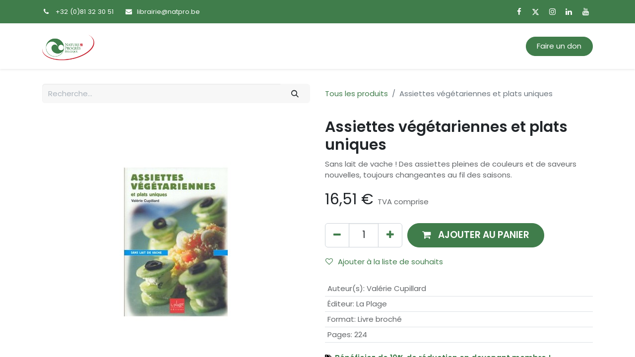

--- FILE ---
content_type: text/html; charset=utf-8
request_url: https://boutique.natpro.be/shop/assiettes-vegetariennes-et-plats-uniques-32934
body_size: 12273
content:

        

    
<!DOCTYPE html>
        
        
        
<html lang="fr-BE" data-website-id="1" data-main-object="product.template(32934,)" data-add2cart-redirect="0">
    <head>
        <meta charset="utf-8"/>
        <meta http-equiv="X-UA-Compatible" content="IE=edge,chrome=1"/>
        <meta name="viewport" content="width=device-width, initial-scale=1"/>
        <meta name="generator" content="Odoo"/>
        <meta name="description" content="Sans lait de vache ! Des assiettes pleines de couleurs et de saveurs nouvelles, toujours changeantes au fil des saisons."/>
        <meta name="keywords" content="recettes,vegetariennes,vegetarisme"/>
            
        <meta property="og:type" content="website"/>
        <meta property="og:title" content="Assiettes végétariennes et plats uniques"/>
        <meta property="og:site_name" content="Boutique &amp; Librairie Écologique Nature &amp; Progrès"/>
        <meta property="og:url" content="https://boutique.natpro.be/shop/assiettes-vegetariennes-et-plats-uniques-32934"/>
        <meta property="og:image" content="https://boutique.natpro.be/web/image/product.template/32934/image_1024?unique=0b3d8ca"/>
        <meta property="og:description" content="Sans lait de vache ! Des assiettes pleines de couleurs et de saveurs nouvelles, toujours changeantes au fil des saisons."/>
            
        <meta name="twitter:card" content="summary_large_image"/>
        <meta name="twitter:title" content="Assiettes végétariennes et plats uniques"/>
        <meta name="twitter:image" content="https://boutique.natpro.be/web/image/product.template/32934/image_1024?unique=0b3d8ca"/>
        <meta name="twitter:description" content="Sans lait de vache ! Des assiettes pleines de couleurs et de saveurs nouvelles, toujours changeantes au fil des saisons."/>
        
        <link rel="canonical" href="https://boutique.natpro.be/shop/assiettes-vegetariennes-et-plats-uniques-32934"/>
        
        <link rel="preconnect" href="https://fonts.gstatic.com/" crossorigin=""/>
        <title> Assiettes végétariennes et plats uniques | Boutique &amp; Librairie Écologique Nature &amp; Progrès </title>
        <link type="image/x-icon" rel="shortcut icon" href="/web/image/website/1/favicon?unique=9f12576"/>
        <link rel="preload" href="/web/static/src/libs/fontawesome/fonts/fontawesome-webfont.woff2?v=4.7.0" as="font" crossorigin=""/>
        <link type="text/css" rel="stylesheet" href="/web/assets/66720-9d80e8f/1/web.assets_frontend.min.css" data-asset-bundle="web.assets_frontend" data-asset-version="9d80e8f"/>
        <script id="web.layout.odooscript" type="text/javascript">
            var odoo = {
                csrf_token: "5c90f29c5033bfa3349798f0142c42764e9bca58o1800607635",
                debug: "",
            };
        </script>
        <script type="text/javascript">
            odoo.__session_info__ = {"is_admin": false, "is_system": false, "is_website_user": true, "user_id": false, "is_frontend": true, "profile_session": null, "profile_collectors": null, "profile_params": null, "show_effect": true, "bundle_params": {"lang": "en_US", "website_id": 1}, "translationURL": "/website/translations", "cache_hashes": {"translations": "205b58752bde05ad9661d350fc199d0ffe9536ea"}, "geoip_country_code": "US", "geoip_phone_code": 1, "lang_url_code": "fr_BE"};
            if (!/(^|;\s)tz=/.test(document.cookie)) {
                const userTZ = Intl.DateTimeFormat().resolvedOptions().timeZone;
                document.cookie = `tz=${userTZ}; path=/`;
            }
        </script>
        <script defer="defer" type="text/javascript" src="/web/assets/61634-265d88f/1/web.assets_frontend_minimal.min.js" data-asset-bundle="web.assets_frontend_minimal" data-asset-version="265d88f"></script>
        <script defer="defer" type="text/javascript" data-src="/web/assets/66721-93a75b7/1/web.assets_frontend_lazy.min.js" data-asset-bundle="web.assets_frontend_lazy" data-asset-version="93a75b7"></script>
        
        <script src="https://code.jquery.com/jquery-3.7.1.min.js" integrity="sha256-/JqT3SQfawRcv/BIHPThkBvs0OEvtFFmqPF/lYI/Cxo=" crossorigin="anonymous"></script>
    </head>
    <body>
        <div id="wrapwrap" class="   ">
                <header id="top" data-anchor="true" data-name="Header" class="  o_header_fixed">
                    
                <div class="oe_structure oe_structure_solo" id="oe_structure_header_contact_1">
            <section class="s_text_block pt8 pb8 o_colored_level o_cc o_cc4" data-snippet="s_text_block" data-name="Text" style="background-image: none;">
                <div class="container">
                    <div class="row align-items-center">
                        <div class="col-lg-8 o_colored_level">
                            <small>
                                <i class="fa fa-1x fa-fw fa-phone me-2"></i><span class="me-3">+32 (0)81&nbsp;32 30 51</span>
                                <i class="fa fa-1x fa-fw fa-envelope me-2 d-inline"></i><a href="mailto:librairie@natpro.be" data-bs-original-title="" title="" aria-describedby="popover101782">librairie@natpro.be</a>
                            </small>
                        </div>
                        <div class="col-lg-4 text-lg-end o_colored_level">
                            <div class="s_social_media o_not_editable no_icon_color" data-snippet="s_social_media" data-name="Social Media">
                                <small class="s_social_media_title text-muted d-none"><b>Suivez-nous</b></small>
<a href="/website/social/facebook" class="s_social_media_facebook" target="_blank">
                                    <i class="fa fa-facebook m-1 o_editable_media"></i>
                                </a>
<a href="/website/social/twitter" class="s_social_media_twitter" target="_blank">
                                    <i class="fa fa-twitter m-1 o_editable_media"></i>
                                </a>
<a href="/website/social/instagram" class="s_social_media_instagram" target="_blank">
                                    <i class="fa fa-instagram m-1 o_editable_media"></i>
                                </a>
<a href="/website/social/linkedin" class="s_social_media_linkedin" target="_blank">
                                    <i class="fa fa-linkedin m-1 o_editable_media"></i>
                                </a>
<a href="/website/social/youtube" class="s_social_media_youtube" target="_blank">
                                    <i class="fa fa-youtube m-1 o_editable_media"></i>
                                </a>
</div>
                        </div>
                    </div>
                </div>
            </section>
        </div>
    <nav data-name="Navbar" class="navbar navbar-expand-lg navbar-light o_colored_level o_cc shadow-sm">
        
            <div id="top_menu_container" class="container">
                
    <a href="/" class="navbar-brand logo ">
            
            <span role="img" aria-label="Logo of Boutique &amp; Librairie Écologique Nature &amp; Progrès" title="Boutique &amp; Librairie Écologique Nature &amp; Progrès"><img src="/web/image/website/1/logo/Boutique%20%26%20Librairie%20%C3%89cologique%20Nature%20%26%20Progr%C3%A8s?unique=9f12576" class="img img-fluid" width="95" height="40" alt="Boutique &amp; Librairie Écologique Nature &amp; Progrès" loading="lazy"/></span>
        </a>
    
                
    <button type="button" data-bs-toggle="collapse" data-bs-target="#top_menu_collapse" class="navbar-toggler ">
        <span class="navbar-toggler-icon o_not_editable"></span>
    </button>
                
        <div class="oe_structure oe_structure_solo d-block d-lg-none">
            <section class="s_text_block o_colored_level" data-snippet="s_text_block" data-name="Text" style="background-image: none;">
                <div class="container">
                    <a href="https://www.natpro.be/faire-un-don/" class="_cta btn btn-primary" data-bs-original-title="" title="" aria-describedby="popover338027">Faire un don</a>
                <br/></div>
            </section>
        </div>
                
                <div id="top_menu_collapse" class="collapse navbar-collapse ms-lg-3">
    <ul id="top_menu" role="menu" class="nav navbar-nav o_menu_loading flex-grow-1">
        
                        
    <li role="presentation" class="nav-item">
        <a role="menuitem" href="/shop" class="nav-link ">
            <span>Accueil</span>
        </a>
    </li>
    <li class="nav-item dropdown  position-static">
        <a data-bs-toggle="dropdown" href="#" class="nav-link dropdown-toggle o_mega_menu_toggle">
            <span>Livres</span>
        </a>
        <div data-name="Mega Menu" class="dropdown-menu o_mega_menu o_no_parent_editor dropdown-menu-start">
    

















<section class="s_mega_menu_odoo_menu pt16 o_colored_level o_cc o_cc1 pb24" style="background-image: none;">
        <div class="container">
            <div class="row o_grid_mode" data-row-count="8">
    

    

    

    

                <div class="o_colored_level o_grid_item g-col-lg-2 g-height-4 col-lg-2" style="grid-area: 1 / 1 / 5 / 3; z-index: 1;">
                    <h4 class="o_default_snippet_text text-uppercase h5 fw-bold mt-0"><span style="font-size: 16px;"><font class="text-black"></font><a href="/shop/category/agenda-calendriers-858" data-bs-original-title="" title=""><font class="text-o-color-5">Agendas</font></a><font class="text-black"></font></span></h4><div class="s_hr text-start text-o-color-3 pt4 pb4" data-name="Séparateur">
                        <hr class="w-100 mx-auto" style="border-top-color: rgb(206, 212, 218); border-top-width: 2px !important; border-top-style: dotted;">
                    </div>
                    <nav class="nav flex-column">
                        <a href="/shop/category/agenda-calendriers-agendas-859" class="nav-link px-0" data-name="Menu Item" data-bs-original-title="" title="" aria-describedby="popover32108">Agendas</a>
                        <a href="/shop/category/agenda-calendriers-calendriers-887" class="nav-link px-0" data-name="Menu Item" data-bs-original-title="" title="">Calendriers</a>
                        
                        
                        
                        
                    </nav>
                </div><div class="o_colored_level o_grid_item g-col-lg-2 g-height-4 col-lg-2" style="grid-area: 1 / 3 / 5 / 5; z-index: 2;">
                    <h4 class="o_default_snippet_text text-uppercase h5 fw-bold mt-0"><span style="font-size: 16px;"></span><a href="/shop/category/alimentation-98" data-bs-original-title="" title=""><span style="font-size: 16px;"><font class="text-o-color-5">Alimentation</font></span></a></h4><div class="s_hr text-start text-o-color-3 pt4 pb4" data-name="Séparateur">
                        <hr class="w-100 mx-auto" style="border-top: 2px dotted rgb(206, 212, 218);">
                    </div>
                    <nav class="nav flex-column">
                        <a href="/shop/category/alimentation-cuisine-sante-99" class="nav-link px-0" data-name="Menu Item" data-bs-original-title="" title="">Cuisine santé<br></a>
                        <a href="/shop/category/alimentation-recettes-101" class="nav-link px-0" data-name="Menu Item" data-bs-original-title="" title="">Recettes</a>
                        <a href="/shop/category/alimentation-sans-lactose-867" class="nav-link px-0" data-name="Menu Item" data-bs-original-title="" title="">Sans lactose<br></a>
                        <a href="/shop/category/alimentation-sans-gluten-802" class="nav-link px-0" data-name="Menu Item" data-bs-original-title="" title="">Sans gluten<br></a>
                        <a href="/shop/category/alimentation-vegetarisme-803" class="nav-link px-0" data-name="Menu Item" data-bs-original-title="" title="">Végétarisme</a>
                        
                    </nav>
                </div>
                <div class="o_colored_level o_grid_item g-col-lg-2 g-height-4 col-lg-2" style="grid-area: 1 / 5 / 5 / 7; z-index: 3;">
                    <h4 class="o_default_snippet_text text-uppercase h5 fw-bold mt-0"><span style="font-size: 16px;"></span><a href="/shop/category/agriculture-elevage-816" data-bs-original-title="" title="" aria-describedby="popover70367"><span style="font-size: 16px;"><font class="text-o-color-5">Agriculture</font></span></a></h4>
                    <div class="s_hr text-start pt4 text-o-color-1 pb4" data-name="Séparateur">
                        <hr class="w-100 mx-auto" style="border-top: 2px dotted rgb(206, 212, 218);">
                    </div>
                    <nav class="nav flex-column">
                        <a href="/shop/category/agriculture-elevage-agro-ecologie-817" class="nav-link px-0" data-name="Menu Item" data-bs-original-title="" title="">Agro-écologie<br></a>
                        <a href="/shop/category/agriculture-elevage-biodynamie-870" class="nav-link px-0" data-name="Menu Item" data-bs-original-title="" title="">Biodynamie<br></a>
                        <a href="/shop/category/agriculture-elevage-elevage-842" class="nav-link px-0" data-name="Menu Item" data-bs-original-title="" title="">Elevage<br></a>
                    </nav>
                </div>
                <div class="o_colored_level o_grid_item g-col-lg-2 g-height-4 col-lg-2" style="grid-area: 1 / 7 / 5 / 9; z-index: 4;">
                    <h4 class="o_default_snippet_text text-uppercase h5 fw-bold mt-0"><span style="font-size: 16px;"></span><a href="/shop/category/habitat-construction-812" data-bs-original-title="" title=""><span style="font-size: 16px;"><u><font class="text-o-color-5"></font></u><font class="text-o-color-5">H</font></span></a><span style="font-size: 16px;">abitat</span><br></h4>
                    <div class="s_hr text-start pt4 text-o-color-2 pb4" data-name="Séparateur">
                        <hr class="w-100 mx-auto" style="border-top: 2px dotted rgb(206, 212, 218);">
                    </div>
                    <nav class="nav flex-column">
                        <a href="/shop/category/habitat-construction-construction-renovation-850" class="nav-link px-0" data-name="Menu Item" data-bs-original-title="" title="">Construction<br></a>
                        <a href="/shop/category/habitat-construction-habitat-sain-874" class="nav-link px-0" data-name="Menu Item" data-bs-original-title="" title="">Habitat sain<br></a>
                        <a href="/shop/category/habitat-construction-habitat-leger-866" class="nav-link px-0" data-name="Menu Item" data-bs-original-title="" title="">Habitat léger<br></a>
                        <a href="/shop/category/habitat-construction-sante-de-l-habitat-814" class="nav-link px-0" data-name="Menu Item" data-bs-original-title="" title="">Santé de l'habitat<br></a>
                        <a href="/shop/category/habitat-construction-gestion-de-l-eau-863" class="nav-link px-0" data-name="Menu Item" data-bs-original-title="" title="">Gestion de l'eau<br></a>
                    </nav>
                </div>
                <div class="o_colored_level o_grid_item g-col-lg-2 g-height-4 col-lg-2" style="grid-area: 1 / 9 / 5 / 11; z-index: 5;">
                    <h4 class="o_default_snippet_text text-uppercase h5 fw-bold mt-0"><span style="font-size: 16px;"><a href="/shop/category/famille-804" data-bs-original-title="" title=""><font class="text-o-color-5">Famille</font></a></span></h4>
                    <div class="s_hr text-start pt4 text-o-color-5 pb4" data-name="Séparateur">
                        <hr class="w-100 mx-auto" style="border-top: 2px dotted rgb(206, 212, 218);">
                    </div>
                    <nav class="nav flex-column">
                        <a href="/shop/category/famille-jeunesse-805" class="nav-link px-0" data-name="Menu Item" data-bs-original-title="" title="">Jeunesse<br></a>
                        <a href="/shop/category/famille-parentalite-844" class="nav-link px-0" data-name="Menu Item" data-bs-original-title="" title="">Parentalité<br></a>
                        
                        
                    </nav>
                </div><div class="o_colored_level o_grid_item g-col-lg-2 g-height-4 col-lg-2" style="grid-area: 1 / 11 / 5 / 13; z-index: 6;">
                    <h4 class="o_default_snippet_text text-uppercase h5 fw-bold mt-0"><span style="font-size: 16px;"></span><a href="/shop/category/faune-flore-818"><span style="font-size: 16px;"><font class="text-o-color-5">Faune &amp; Flore</font></span></a></h4>
                    <div class="s_hr text-start pt4 text-o-color-5 pb4" data-name="Séparateur">
                        <hr class="w-100 mx-auto" style="border-top: 2px dotted rgb(206, 212, 218);">
                    </div>
                    <nav class="nav flex-column">
                        <a href="/shop/category/faune-flore-faune-860" class="nav-link px-0" data-name="Menu Item" data-bs-original-title="" title="">Faune<br></a>
                        <a href="/shop/category/faune-flore-flore-819" class="nav-link px-0" data-name="Menu Item" data-bs-original-title="" title="">Flore<br></a>
                        <a href="/shop/category/faune-flore-animaux-domestiques-846" class="nav-link px-0" data-name="Menu Item" data-bs-original-title="" title="">Animaux domestiques<br></a>
                        
                    </nav>
                </div><div class="o_colored_level o_grid_item g-col-lg-2 g-height-4 col-lg-2" style="grid-area: 5 / 1 / 9 / 3; z-index: 11;">
                    <h4 class="o_default_snippet_text text-uppercase h5 fw-bold mt-0"><span style="font-size: 16px;"><a href="/shop/category/jardinage-806" data-bs-original-title="" title=""><font class="text-o-color-5">Jardinage</font></a></span><br></h4>
                    <div class="s_hr text-start pt4 text-o-color-5 pb4" data-name="Séparateur">
                        <hr class="w-100 mx-auto" style="border-top: 2px dotted rgb(206, 212, 218);">
                    </div>
                    <nav class="nav flex-column">
                        <a href="" class="nav-link px-0" data-name="Menu Item" data-bs-original-title="" title="">Jardins</a>
                        <a href="/shop/category/jardinage-permaculture-826" class="nav-link px-0" data-name="Menu Item" data-bs-original-title="" title="">Permaculture</a>
                        <a href="/shop/category/jardinage-plantes-808" class="nav-link px-0" data-name="Menu Item" data-bs-original-title="" title="">Plantes</a><a href="/shop/category/jardinage-potagers-809" class="nav-link px-0" data-name="Menu Item" data-bs-original-title="" title="">Potagers</a><a href="/shop/category/jardinage-semences-879" class="nav-link px-0" data-name="Menu Item" data-bs-original-title="" title="">Semences</a>
                        
                    </nav>
                </div>
            <div class="o_colored_level o_grid_item g-col-lg-2 g-height-4 col-lg-2" style="z-index: 10; grid-area: 5 / 9 / 9 / 11;">
                    <h4 class="o_default_snippet_text text-uppercase h5 fw-bold mt-0"><span style="font-size: 16px;"></span><a href="/shop/category/divers-875"><span style="font-size: 16px;"><font class="text-o-color-5">divers</font></span></a></h4>
                    <div class="s_hr text-start pt4 text-o-color-5 pb4" data-name="Séparateur">
                        <hr class="w-100 mx-auto" style="border-top: 2px dotted rgb(206, 212, 218);">
                    </div>
                    <nav class="nav flex-column">
                        <a href="/shop/category/agenda-calendriers-858" class="nav-link px-0" data-name="Menu Item" data-bs-original-title="" title="">Agendas &amp; Calendriers<br></a>
                        <a href="/shop/category/divers-magazines-877" class="nav-link px-0" data-name="Menu Item" data-bs-original-title="" title="">Magazines</a>
                        <a href="/shop/category/divers-dvd-876" class="nav-link px-0" data-name="Menu Item" data-bs-original-title="" title="">DVD</a>
                        
                    </nav>
                </div><div class="o_colored_level o_grid_item g-col-lg-2 g-height-4 col-lg-2" style="z-index: 9; grid-area: 5 / 7 / 9 / 9;">
                    <h4 class="o_default_snippet_text text-uppercase h5 fw-bold mt-0"><span style="font-size: 16px;"></span><a href="/shop/category/societe-810"><span style="font-size: 16px;"><font class="text-o-color-5">société</font></span></a></h4>
                    <div class="s_hr text-start pt4 text-o-color-5 pb4" data-name="Séparateur">
                        <hr class="w-100 mx-auto" style="border-top: 2px dotted rgb(206, 212, 218);">
                    </div>
                    <nav class="nav flex-column">
                        <a href="/shop/category/societe-grands-themes-815" class="nav-link px-0" data-name="Menu Item" data-bs-original-title="" title="">Grands thèmes<br></a>
                        <a href="/shop/category/societe-autosuffisance-871" class="nav-link px-0" data-name="Menu Item" data-bs-original-title="" title="">Autosuffisance</a>
                        <a href="/shop/category/societe-decroissance-transition-827" class="nav-link px-0" data-name="Menu Item" data-bs-original-title="" title="">Décroissance<br></a><a href="/shop/category/societe-ecologie-pratique-828" class="nav-link px-0" data-name="Menu Item" data-bs-original-title="" title="">Ecologie pratique<br></a><a href="/shop/category/societe-ogm-811" class="nav-link px-0" data-name="Menu Item" data-bs-original-title="" title="">OGM</a>
                        
                    </nav>
                </div><div class="o_colored_level o_grid_item g-col-lg-2 g-height-4 col-lg-2" style="z-index: 8; grid-area: 5 / 5 / 9 / 7;">
                    <h4 class="o_default_snippet_text text-uppercase h5 fw-bold mt-0"><span style="font-size: 16px;"><a href="/shop/category/sante-bien-etre-821" data-bs-original-title="" title=""><font class="text-o-color-5">Santé &amp; Bien-être</font></a></span><br></h4>
                    <div class="s_hr text-start pt4 text-o-color-5 pb4" data-name="Séparateur">
                        <hr class="w-100 mx-auto" style="border-top: 2px dotted rgb(206, 212, 218);">
                    </div>
                    <nav class="nav flex-column">
                        <a href="/shop/category/sante-bien-etre-therapie-naturelle-822" class="nav-link px-0" data-name="Menu Item" data-bs-original-title="" title="" aria-describedby="popover545842">Thérapie naturelle<br></a>
                        <a href="/shop/category/sante-bien-etre-alimentation-sante-829" class="nav-link px-0" data-name="Menu Item" data-bs-original-title="" title="">Alimentation santé<br></a>
                        <a href="/shop/category/sante-bien-etre-sante-au-naturel-832" class="nav-link px-0" data-name="Menu Item" data-bs-original-title="" title="">Santé au naturel<br></a><a href="/shop/category/sante-bien-etre-troubles-maladies-833" class="nav-link px-0" data-name="Menu Item" data-bs-original-title="" title="">Troubles et maladies<br></a><a href="/shop/category/sante-bien-etre-psychologie-854" class="nav-link px-0" data-name="Menu Item" data-bs-original-title="" title="">Psychologie</a>
                        
                    </nav>
                </div><div class="o_colored_level o_grid_item g-col-lg-2 g-height-4 col-lg-2" style="z-index: 11; grid-area: 5 / 3 / 9 / 5;">
                    <h4 class="o_default_snippet_text text-uppercase h5 fw-bold mt-0"><span style="font-size: 16px;"></span><a href="/shop/category/savoir-faire-824" data-bs-original-title="" title=""><font class="text-o-color-5"><span style="font-size: 16px;">Savoir-faire</span></font></a></h4>
                    <div class="s_hr text-start pt4 text-o-color-5 pb4" data-name="Séparateur">
                        <hr class="w-100 mx-auto" style="border-top: 2px dotted rgb(206, 212, 218);">
                    </div>
                    <nav class="nav flex-column">
                        <a href="/shop/category/savoir-faire-bricolage-857" class="nav-link px-0" data-name="Menu Item" data-bs-original-title="" title="">Bricolage</a>
                        <a href="/shop/category/savoir-faire-produits-menagers-878" class="nav-link px-0" data-name="Menu Item" data-bs-original-title="" title="">Produits ménagers<br></a>
                        <a href="/shop/category/savoir-faire-produits-de-beaute-837" class="nav-link px-0" data-name="Menu Item" data-bs-original-title="" title="">Produits de beauté<br></a><a href="/shop/category/savoir-faire-couture-885" class="nav-link px-0" data-name="Menu Item" data-bs-original-title="" title="">Couture</a><a href="/shop/category/savoir-faire-vannerie-825" class="nav-link px-0" data-name="Menu Item" data-bs-original-title="" title="">Vannerie</a>
                        
                    </nav>
                </div></div>
        </div>
        
    </section></div>
    </li>
    <li class="nav-item dropdown  ">
        <a data-bs-toggle="dropdown" href="#" class="nav-link dropdown-toggle ">
            <span>Semences</span>
        </a>
        <ul class="dropdown-menu" role="menu">
    <li role="presentation" class="">
        <a role="menuitem" href="https://boutique.natpro.be/shop/category/jardinage-semences-semences-potageres-880" class="dropdown-item ">
            <span>Semences potagères</span>
        </a>
    </li>
    <li role="presentation" class="">
        <a role="menuitem" href="https://boutique.natpro.be/shop/category/jardinage-semences-semences-aromatiques-881" class="dropdown-item ">
            <span>Semences aromatiques</span>
        </a>
    </li>
    <li role="presentation" class="">
        <a role="menuitem" href="https://boutique.natpro.be/shop/category/jardinage-semences-semences-de-fleurs-882" class="dropdown-item ">
            <span>Semences de fleurs</span>
        </a>
    </li>
    <li role="presentation" class="">
        <a role="menuitem" href="https://boutique.natpro.be/shop/category/jardinage-semences-engrais-verts-883" class="dropdown-item ">
            <span>Engrais verts</span>
        </a>
    </li>
        </ul>
    </li>
    <li role="presentation" class="nav-item">
        <a role="menuitem" href="/shop/category/promotion-888" class="nav-link ">
            <span>Promotions</span>
        </a>
    </li>
    <li role="presentation" class="nav-item">
        <a role="menuitem" href="/shop?order=create_date+desc" class="nav-link ">
            <span>Nouveautés</span>
        </a>
    </li>
    <li role="presentation" class="nav-item">
        <a role="menuitem" href="https://www.natpro.be/devenir-membre/" class="nav-link ">
            <span>Devenir membre</span>
        </a>
    </li>
        
            <li class="nav-item ms-lg-3 divider d-none"></li> 
            <li class="o_wsale_my_cart align-self-md-start  nav-item ms-lg-3">
                <a href="/shop/cart" class="nav-link">
                    <span>Mon panier</span>
                    <sup class="my_cart_quantity badge text-bg-primary" data-order-id="">0</sup>
                </a>
            </li>
        
        
            <li class="o_wsale_my_wish d-none nav-item ms-lg-3 o_wsale_my_wish_hide_empty">
                <a href="/shop/wishlist" class="nav-link">
                    <i class="fa fa-1x fa-heart"></i>
                    <sup class="my_wish_quantity o_animate_blink badge text-bg-primary">0</sup>
                </a>
            </li>
        
                        
            <li class="nav-item ms-lg-auto o_no_autohide_item">
                <a href="/web/login" class="nav-link">Se connecter</a>
            </li>
                        
        
        
                    
    </ul>
                    
                    
        <div class="oe_structure oe_structure_solo d-none d-lg-block ms-3">
            <section class="s_text_block o_colored_level" data-snippet="s_text_block" data-name="Text" style="background-image: none;">
                <div class="container">
                    <a href="https://www.natpro.be/faire-un-don/" class="_cta btn btn-primary" data-bs-original-title="" title="" aria-describedby="popover338027">Faire un don</a>
                <br/></div>
            </section>
        </div>
                </div>
            </div>
        
    </nav>
    
        </header>
                <main>
                    
            <div itemscope="itemscope" itemtype="http://schema.org/Product" id="wrap" class="js_sale o_wsale_product_page ecom-zoomable zoomodoo-next" data-ecom-zoom-click="1">
                <div class="oe_structure oe_empty oe_structure_not_nearest" id="oe_structure_website_sale_product_1" data-editor-message="DÉPOSEZ DES BLOCS DE CONSTRUCTION ICI POUR LES RENDRE DISPONIBLES POUR TOUS LES PRODUITS"></div>
                <section id="product_detail" class="container py-4 oe_website_sale " data-view-track="1" data-product-tracking-info="{&#34;item_id&#34;: &#34;9782842211349&#34;, &#34;item_name&#34;: &#34;Assiettes v\u00e9g\u00e9tariennes et plats uniques&#34;, &#34;item_category&#34;: &#34;Ouvrages&#34;, &#34;currency&#34;: &#34;EUR&#34;, &#34;price&#34;: 16.51}">
                    <div class="row align-items-center">
                        <div class="col-lg-6 d-flex align-items-center">
                            <div class="d-flex justify-content-between w-100">
    <form method="get" class="o_searchbar_form o_wait_lazy_js s_searchbar_input o_wsale_products_searchbar_form me-auto flex-grow-1 mb-2 mb-lg-0" action="/shop" data-snippet="s_searchbar_input">
            <div role="search" class="input-group me-sm-2">
        <input type="search" name="search" class="search-query form-control oe_search_box border-0 text-bg-light" placeholder="Recherche…" data-search-type="products" data-limit="5" data-display-image="true" data-display-description="true" data-display-extra-link="true" data-display-detail="true" data-order-by="name asc"/>
        <button type="submit" aria-label="Rechercher" title="Rechercher" class="btn oe_search_button btn btn-light">
            <i class="oi oi-search"></i>
        </button>
    </div>

            <input name="order" type="hidden" class="o_search_order_by" value="name asc"/>
            
        
        </form>
        <div class="o_pricelist_dropdown dropdown d-none">

            <a role="button" href="#" data-bs-toggle="dropdown" class="dropdown-toggle btn btn-light">
                Liste de prix publique
            </a>
            <div class="dropdown-menu" role="menu">
                    <a role="menuitem" class="dropdown-item" href="/shop/change_pricelist/1">
                        <span class="switcher_pricelist" data-pl_id="1">Liste de prix publique</span>
                    </a>
            </div>
        </div>
                            </div>
                        </div>
                        <div class="col-lg-6 d-flex align-items-center">
                            <ol class="breadcrumb p-0 mb-2 m-lg-0">
                                <li class="breadcrumb-item o_not_editable">
                                    <a href="/shop">Tous les produits</a>
                                </li>
                                <li class="breadcrumb-item active">
                                    <span>Assiettes végétariennes et plats uniques</span>
                                </li>
                            </ol>
                        </div>
                    </div>
                    <div class="row" id="product_detail_main" data-name="Product Page" data-image_width="50_pc" data-image_layout="carousel">
                        <div class="col-lg-6 mt-lg-4 o_wsale_product_images position-relative">
        <div id="o-carousel-product" class="carousel slide position-sticky mb-3 overflow-hidden o_carousel_product_left_indicators d-flex" data-bs-ride="carousel" data-bs-interval="0" data-name="Carrousel de produits">
        <div class="o_carousel_product_indicators ">
        </div>
            <div class="o_carousel_product_outer carousel-outer position-relative flex-grow-1">
                <div class="carousel-inner h-100">
                        <div class="carousel-item h-100 active">
        <div class="d-flex align-items-center justify-content-center h-100 oe_unmovable"><img src="/web/image/product.product/32259/image_1024/Assiettes%20v%C3%A9g%C3%A9tariennes%20et%20plats%20uniques?unique=0b3d8ca" class="img img-fluid oe_unmovable product_detail_img mh-100" alt="Assiettes végétariennes et plats uniques" loading="lazy"/></div>
                        </div>
                </div>
            </div>
        </div>
                        </div>
                        <div id="product_details" class="col-lg-6 mt-md-4">
                            <h1 itemprop="name">Assiettes végétariennes et plats uniques</h1>
                            <span itemprop="url" style="display:none;">https://boutique.natpro.be/shop/assiettes-vegetariennes-et-plats-uniques-32934</span>
                            <span itemprop="image" style="display:none;">https://boutique.natpro.be/web/image/product.template/32934/image_1920?unique=0b3d8ca</span>
                            <p class="text-muted my-2" placeholder="Une brève description qui apparaîtra également sur les documents.">Sans lait de vache ! Des assiettes pleines de couleurs et de saveurs nouvelles, toujours changeantes au fil des saisons.</p>
                            <form action="/shop/cart/update" method="POST">
                                <input type="hidden" name="csrf_token" value="5c90f29c5033bfa3349798f0142c42764e9bca58o1800607635"/>
                                <div class="js_product js_main_product mb-3">
                                    <div>
        <div itemprop="offers" itemscope="itemscope" itemtype="http://schema.org/Offer" class="product_price mt-2 mb-3 d-inline-block">
            <h3 class="css_editable_mode_hidden">
                <span class="oe_price" style="white-space: nowrap;" data-oe-type="monetary" data-oe-expression="combination_info[&#39;price&#39;]"><span class="oe_currency_value">16,51</span> €</span>
                <span itemprop="price" style="display:none;">16.51</span>
                <span itemprop="priceCurrency" style="display:none;">EUR</span>
                <span style="text-decoration: line-through; white-space: nowrap;" itemprop="listPrice" class="text-danger oe_default_price ms-1 h5 d-none" data-oe-type="monetary" data-oe-expression="combination_info[&#39;list_price&#39;]"><span class="oe_currency_value">16,51</span> €</span>
        <span class="h6 text-muted">
            TVA comprise
        </span>
            </h3>
            <h3 class="css_non_editable_mode_hidden decimal_precision" data-precision="2">
                <span><span class="oe_currency_value">17,50</span> €</span>
        <span class="h6 text-muted">
            TVA comprise
        </span>
            </h3>
        </div>
        <div id="product_unavailable" class="d-none">
            <h3 class="fst-italic">Not Available For Sale</h3>
        </div>
                                    </div>
                                    
                                        <input type="hidden" class="product_id" name="product_id" value="32259"/>
                                        <input type="hidden" class="product_template_id" name="product_template_id" value="32934"/>
                                        <input type="hidden" class="product_category_id" name="product_category_id" value="803"/>
        <ul class="list-unstyled js_add_cart_variants mb-0 flex-column" data-attribute_exclusions="{&#34;exclusions&#34;: {&#34;86708&#34;: [], &#34;76338&#34;: [], &#34;99381&#34;: [], &#34;66062&#34;: []}, &#34;archived_combinations&#34;: [], &#34;parent_exclusions&#34;: {}, &#34;parent_combination&#34;: [], &#34;parent_product_name&#34;: null, &#34;mapped_attribute_names&#34;: {&#34;86708&#34;: &#34;Auteur(s): Val\u00e9rie Cupillard&#34;, &#34;76338&#34;: &#34;\u00c9diteur: La Plage&#34;, &#34;99381&#34;: &#34;Format: Livre broch\u00e9&#34;, &#34;66062&#34;: &#34;Pages: 224&#34;}}">
                
                <li data-attribute_id="5" data-attribute_name="Auteur(s)" data-attribute_display_type="select" class="variant_attribute d-none">

                    
                    <strong class="attribute_name">Auteur(s)</strong>

                        <select data-attribute_id="5" class="form-select css_attribute_select o_wsale_product_attribute js_variant_change no_variant " name="ptal-86815">
                                <option value="86708" data-value_id="86708" data-value_name="Valérie Cupillard" data-attribute_name="Auteur(s)" selected="True" data-is_single="True">
                                    <span>Valérie Cupillard</span>
                                </option>
                        </select>



                </li>
                
                <li data-attribute_id="6" data-attribute_name="Éditeur" data-attribute_display_type="select" class="variant_attribute d-none">

                    
                    <strong class="attribute_name">Éditeur</strong>

                        <select data-attribute_id="6" class="form-select css_attribute_select o_wsale_product_attribute js_variant_change no_variant " name="ptal-76445">
                                <option value="76338" data-value_id="76338" data-value_name="La Plage" data-attribute_name="Éditeur" selected="True" data-is_single="True">
                                    <span>La Plage</span>
                                </option>
                        </select>



                </li>
                
                <li data-attribute_id="7158" data-attribute_name="Format" data-attribute_display_type="select" class="variant_attribute d-none">

                    
                    <strong class="attribute_name">Format</strong>

                        <select data-attribute_id="7158" class="form-select css_attribute_select o_wsale_product_attribute js_variant_change no_variant " name="ptal-99466">
                                <option value="99381" data-value_id="99381" data-value_name="Livre broché" data-attribute_name="Format" selected="True" data-is_single="True">
                                    <span>Livre broché</span>
                                </option>
                        </select>



                </li>
                
                <li data-attribute_id="3" data-attribute_name="Pages" data-attribute_display_type="radio" class="variant_attribute d-none">

                    
                    <strong class="attribute_name">Pages</strong>


                        <ul data-attribute_id="3" class="list-inline list-unstyled o_wsale_product_attribute ">
                                <li class="list-inline-item mb-3 js_attribute_value" style="margin: 0;">
                                    <label class="col-form-label">
                                        <div class="form-check">
                                            <input type="radio" class="form-check-input js_variant_change no_variant" checked="True" name="ptal-66169" value="66062" data-value_id="66062" data-value_name="224" data-attribute_name="Pages" data-is_single="True"/>
                                            <div class="radio_input_value form-check-label">
                                                <span>224</span>
                                            </div>
                                        </div>
                                    </label>
                                </li>
                        </ul>


                </li>
        </ul>
                                    
                                    <p class="css_not_available_msg alert alert-warning">Cette combinaison n'existe pas.</p>
                                    <div id="o_wsale_cta_wrapper" class="d-flex flex-wrap align-items-center">
        <div contenteditable="false" class="css_quantity input-group d-inline-flex me-2 mb-2 align-middle input-group-lg">
            <a class="btn btn-link js_add_cart_json" aria-label="Supprimer" title="Supprimer" href="#">
                <i class="fa fa-minus"></i>
            </a>
            <input type="text" class="form-control quantity text-center" data-min="1" name="add_qty" value="1"/>
            <a class="btn btn-link float_left js_add_cart_json" aria-label="Ajouter" title="Ajouter" href="#">
                <i class="fa fa-plus"></i>
            </a>
        </div>
                                        <div id="add_to_cart_wrap" class="d-inline-flex align-items-center mb-2 me-auto">
                                            <a data-animation-selector=".o_wsale_product_images" role="button" id="add_to_cart" href="#" class="btn btn-primary js_check_product a-submit flex-grow-1 btn-lg">
                                                <i class="fa fa-shopping-cart me-2"></i>
                                                <span style="font-weight: bold">AJOUTER AU PANIER</span>
                                            </a>
                                        </div>
                                        <div id="product_option_block" class="d-flex flex-wrap w-100">
            
                <button type="button" role="button" class="btn btn-link px-0 pe-3 o_add_wishlist_dyn" data-action="o_wishlist" title="Ajouter à la liste de souhaits" data-product-template-id="32934" data-product-product-id="32259"><i class="fa fa-heart-o me-2" role="img" aria-label="Add to wishlist"></i>Ajouter à la liste de souhaits</button>
            </div>
                                    </div>
      <div class="availability_messages o_not_editable"></div>
                                    <div id="contact_us_wrapper" class="d-none oe_structure oe_structure_solo ">
                                        <section class="s_text_block" data-snippet="s_text_block" data-name="Text">
                                            <div class="container">
                                                <a class="btn btn-primary btn_cta" href="/contactus">Contactez-nous
                                                </a>
                                            </div>
                                        </section>
                                    </div>
                                </div>
                            </form>
                            <div id="product_attributes_simple">
                                <table class="table table-sm text-muted ">
                                        <tr>
                                            <td>
                                                <span>Auteur(s)</span>:
                                                    <span>Valérie Cupillard</span>
                                            </td>
                                        </tr>
                                        <tr>
                                            <td>
                                                <span>Éditeur</span>:
                                                    <span>La Plage</span>
                                            </td>
                                        </tr>
                                        <tr>
                                            <td>
                                                <span>Format</span>:
                                                    <span>Livre broché</span>
                                            </td>
                                        </tr>
                                        <tr>
                                            <td>
                                                <span>Pages</span>:
                                                    <span>224</span>
                                            </td>
                                        </tr>
                                </table>
                            </div>
                            <div id="o_product_terms_and_share" class="d-flex justify-content-between flex-column flex-md-row align-items-md-end mb-3">
            <p class="text-muted mb-0"><font class="text-black"><span class="fa fa-tags"></span> </font><font class="text-o-color-1"><strong><a href="https://www.natpro.be/devenir-membre">Bénéficiez de 10% de réduction en devenant membre !</a></strong></font><br/>
<font class="text-black"><span class="fa fa-clock-o"></span>&nbsp; Livraison dès 5€ sous 2-3 jours selon la disponibilité des stocks<br/><font class="text-black"><span class="fa fa-dropbox" data-bs-original-title="" title="" aria-describedby="tooltip181364"></span>&nbsp;Retrait gratuit en magasin</font><br/><br/></font></p>
                            </div>
          <input id="wsale_user_email" type="hidden" value=""/>
                <hr/>
                <p class="text-muted">
                        <b>Code-barres: </b>
                            <span data-oe-type="char" data-oe-expression="product[field.name]">9782842211349</span>
                        <br/>
                        <b>Méta mots-clés du site web: </b>
                            <span data-oe-type="char" data-oe-expression="product[field.name]">recettes,vegetariennes,vegetarisme</span>
                        <br/>
                </p>
                        </div>
                    </div>
                    <div class="row align-items-center">
                        <div class="col-lg-12 d-flex align-items-center">
                             <div itemprop="description" class="oe_structure oe_empty mt16" id="product_full_description">Des assiettes équilibrées et appétissantes, faciles à préparer et qui plaisent à toute la famille.<br>
Voici l'objectif de ce livre : vous livrer les secrets de fabrication de ces assiettes hautes en couleurs qui font le succès de la cuisine végétarienne.<br><strong>L'invitation gourmande de Valérie</strong></div>
                        </div>
                    </div>
                </section>
               
                <div class="oe_structure oe_empty oe_structure_not_nearest mt16" id="oe_structure_website_sale_product_2" data-editor-message="DÉPOSEZ DES BLOCS DE CONSTRUCTION ICI POUR LES RENDRE DISPONIBLES POUR TOUS LES PRODUITS"></div>
            </div>
        
                </main>
                <footer id="bottom" data-anchor="true" data-name="Footer" class="o_footer o_colored_level o_cc ">
                    <div id="footer" class="oe_structure oe_structure_solo">
            <section class="s_text_block pt48 pb16" data-snippet="s_text_block" data-name="Text" style="background-image: none;">
                <div class="container">
                    <div class="row o_grid_mode" data-row-count="4" style="--grid-item-padding-x: 0px;">
    

    

    

    

    

    

    

    

    

    

    

    

    

    

    

    

    

    

    

    

    

    

    

    

    

    

    

    

    

    

    

    

    

    

    

    

    

    

    

    

    

                        
                        
                        
                        
                        
                    <div class="o_colored_level o_grid_item g-height-4 g-col-lg-3 col-lg-3" style="z-index: 3; grid-area: 1 / 4 / 5 / 7;">
                            <h5><strong><font class="text-800"><span style="font-size: 16px;">HORAIRES D'OUVERTURE</span></font></strong><br/></h5>
                            <ul class="list-unstyled">
                                <li class="list-item py-1"><font class="text-800">Notre librairie est ouverte du lundi au vendredi de 8h30 à 16h00.</font><font class="text-black">&nbsp;</font></li><li class="list-item py-1"><font class="text-black">Fermeture samedi, dimanche et jours fériés.</font><strong><font style="color: rgb(255, 0, 0);">&nbsp; &nbsp;</font></strong></li></ul><p><br/></p><ul class="list-unstyled"><li class="list-item py-1"><br/></li><li class="list-item py-1"><br/></li><li class="list-item py-1"><br/></li></ul><p><br/></p><ul class="list-unstyled"><li class="list-item py-1"><br/></li></ul><p><br/></p><ul class="list-unstyled"><li class="list-item py-1"><br/></li></ul><p><br/></p>
                        </div><div class="o_colored_level o_grid_item g-height-4 g-col-lg-2 col-lg-2" style="z-index: 5; grid-area: 1 / 11 / 5 / 13;">
                            <h5><font class="text-800"><strong><span style="font-size: 16px;">SUIVEZ-NOUS</span></strong></font><br/></h5>
                            <ul class="list-unstyled">
                                <li class="py-1"><i class="fa fa-1x fa-fw fa-facebook-square me-2" data-bs-original-title="" title="" aria-describedby="tooltip793050"></i><a href="https://www.facebook.com/librairienatpro" target="_blank" data-bs-original-title="" title=""><font class="text-800">Facebook</font></a></li>
                                <li class="py-1"><i class="fa fa-1x fa-fw fa-twitter-square me-2 o_we_force_no_transition"></i><a href="https://twitter.com/NatProBe" target="_blank" data-bs-original-title="" title=""><font class="text-800">Twitter</font></a></li>
                                <li class="py-1"><i class="fa fa-fw fa-linkedin-square me-2 fa-1x" data-bs-original-title="" title="" aria-describedby="tooltip430459"></i><a href="https://www.linkedin.com/company/nature-&amp;-progr%C3%A8s-belgique" target="_blank" data-bs-original-title="" title=""><font class="text-800">Linkedin</font></a></li>
                                <li class="py-1"><i class="fa fa-1x fa-fw fa-instagram me-2" data-bs-original-title="" title="" aria-describedby="tooltip373732"></i><a href="https://www.instagram.com/librairie_ecologique/" target="_blank" data-bs-original-title="" title=""><font class="text-800">Instagram</font></a></li>
                            </ul>
                        </div><div class="o_colored_level o_grid_item g-height-4 g-col-lg-3 col-lg-3" style="z-index: 4; grid-area: 1 / 8 / 5 / 11;">
                            <h5><strong><font class="text-800"><span style="font-size: 16px;">LIENS UTILES</span></font></strong><br/></h5>
                            <ul class="list-unstyled">
                                <li class="list-item py-1"><a href="/livraison-et-frais-de-port" data-bs-original-title="" title=""><font class="text-800">Frais de port​</font></a><br/></li>
                                <li class="list-item py-1"><a href="#" data-bs-original-title="" title=""><font class="text-800">No</font></a><font class="text-800">uveautés</font></li>
                                <li class="list-item py-1"><font class="text-800"></font><a href="/shop/category/promotion-888" data-bs-original-title="" title=""><font class="text-800">Promotions</font></a><br/></li>
                                <li class="list-item py-1"><font class="text-800"></font><a href="mailto:librairie@natpro.be" data-bs-original-title="" title=""><font class="text-800">Contact</font></a><br/></li>
                                
                            </ul>
                        </div><div class="o_colored_level o_grid_item g-height-4 g-col-lg-3 col-lg-3" style="z-index: 6; grid-area: 1 / 1 / 5 / 4;">
                            <h5><font class="text-800"><strong><span style="font-size: 16px;">COORDONNÉES</span></strong></font><br/></h5>
                            <ul class="list-unstyled"><li class="py-1"><font class="text-800">Rue de Dave, 520&nbsp;</font></li><li class="py-1"><font class="text-black">5100 Jambes, Belgique</font><br/></li>
                                <li class="py-1"><i class="fa fa-phone-square fa-1x fa-fw me-2" data-bs-original-title="" title="" aria-describedby="tooltip852629"></i>+32(0)81 32 30 51</li>
                                <li class="py-1"><i class="fa fa-envelope-square fa-fw me-2 fa-1x" data-bs-original-title="" title="" aria-describedby="tooltip430459"></i>librairie@natpro.be</li><li class="py-1"><br/></li>
                            </ul>
                        </div></div>
                </div>
            </section>
        </div>
    <div id="o_footer_scrolltop_wrapper" class="container h-0 d-flex align-items-center justify-content-center">
            <a id="o_footer_scrolltop" role="button" href="#top" title="Faire défiler vers le haut" class="btn btn-primary rounded-circle d-flex align-items-center justify-content-center">
                <span class="fa fa-1x fa-chevron-up"></span>
            </a>
        </div>
                    <div class="o_footer_copyright o_colored_level o_cc" data-name="Copyright">
                        <div class="container py-3">
                            <div class="row">
                                <div class="col-sm text-center text-sm-start text-muted">
                                    <span class="o_footer_copyright_name me-2">© 
Nature &amp; Progrès Belgique

</span>
        
        
                                </div>
                                <div class="col-sm text-center text-sm-end o_not_editable">
        <div class="o_brand_promotion">
        Généré par 
            <a target="_blank" class="badge text-bg-light" href="http://www.odoo.com?utm_source=db&amp;utm_medium=website">
                <img alt="Odoo" src="/web/static/img/odoo_logo_tiny.png" width="62" height="20" style="width: auto; height: 1em; vertical-align: baseline;" loading="lazy"/>
            </a>
        - 
                    Le #1 <a target="_blank" href="http://www.odoo.com/app/ecommerce?utm_source=db&amp;utm_medium=website">Open Source eCommerce</a>
                
        </div>
                                </div>
                            </div>
                        </div>
                    </div>
                </footer>
            </div>
            <script id="tracking_code" async="1" src="https://www.googletagmanager.com/gtag/js?id=G-HM569VZT6Y"></script>
            <script>
                window.dataLayer = window.dataLayer || [];
                function gtag(){dataLayer.push(arguments);}
                gtag('js', new Date());
                gtag('config', 'G-HM569VZT6Y');
            </script>
        
        </body>
</html>
    